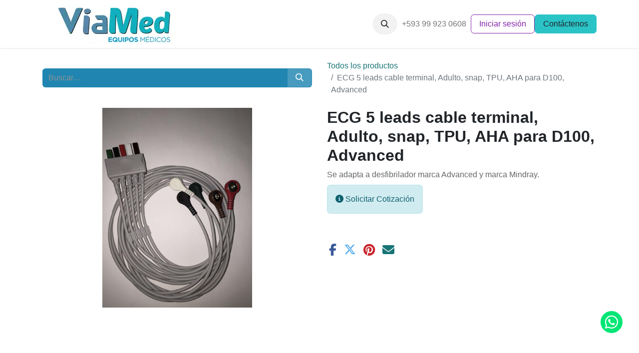

--- FILE ---
content_type: text/html; charset=utf-8
request_url: https://www.viamed.ec/shop/pm011a040011-ecg-5-leads-cable-terminal-adulto-snap-tpu-aha-para-d100-advanced-1017
body_size: 7973
content:

        

    
        
<!DOCTYPE html>
        
<html lang="es-ES" data-website-id="6" data-main-object="product.template(1017,)" data-add2cart-redirect="1">
    <head>
        <meta charset="utf-8"/>
        <meta http-equiv="X-UA-Compatible" content="IE=edge"/>
        <meta name="viewport" content="width=device-width, initial-scale=1"/>
        <meta name="generator" content="Odoo"/>
        <meta name="description" content="  Se adapta a desfibrilador marca Advanced y marca Mindray."/>
            
        <meta property="og:type" content="website"/>
        <meta property="og:title" content="ECG 5 leads cable terminal, Adulto, snap, TPU, AHA para D100, Advanced"/>
        <meta property="og:site_name" content="Viamed - Equipos Médicos"/>
        <meta property="og:url" content="https://www.viamed.ec/shop/pm011a040011-ecg-5-leads-cable-terminal-adulto-snap-tpu-aha-para-d100-advanced-1017"/>
        <meta property="og:image" content="https://www.viamed.ec/web/image/product.template/1017/image_1024?unique=280308f"/>
        <meta property="og:description" content="  Se adapta a desfibrilador marca Advanced y marca Mindray."/>
            
        <meta name="twitter:card" content="summary_large_image"/>
        <meta name="twitter:title" content="ECG 5 leads cable terminal, Adulto, snap, TPU, AHA para D100, Advanced"/>
        <meta name="twitter:image" content="https://www.viamed.ec/web/image/product.template/1017/image_1024?unique=280308f"/>
        <meta name="twitter:description" content="  Se adapta a desfibrilador marca Advanced y marca Mindray."/>
        
        <link rel="canonical" href="https://www.viamed.ec/shop/pm011a040011-ecg-5-leads-cable-terminal-adulto-snap-tpu-aha-para-d100-advanced-1017"/>
        
        <link rel="preconnect" href="https://fonts.gstatic.com/" crossorigin=""/>
        <title>ECG 5 leads cable terminal, Adulto, snap, TPU, AHA para D100, Advanced | Viamed - Equipos Médicos</title>
        <link type="image/x-icon" rel="shortcut icon" href="/web/image/website/6/favicon?unique=c76dc9a"/>
        <link rel="preload" href="/web/static/src/libs/fontawesome/fonts/fontawesome-webfont.woff2?v=4.7.0" as="font" crossorigin=""/>
        <link type="text/css" rel="stylesheet" href="/web/assets/6/7652b3b/web.assets_frontend.min.css"/>
        <script id="web.layout.odooscript" type="text/javascript">
            var odoo = {
                csrf_token: "68f2af03e41327a05aa5cb9edc07b26fccc68587o1801435790",
                debug: "",
            };
        </script>
        <script type="text/javascript">
            odoo.__session_info__ = {"is_admin": false, "is_system": false, "is_public": true, "is_website_user": true, "user_id": false, "is_frontend": true, "profile_session": null, "profile_collectors": null, "profile_params": null, "show_effect": true, "currencies": {"2": {"symbol": "$", "position": "before", "digits": [69, 2]}}, "bundle_params": {"lang": "es_ES", "website_id": 6}, "websocket_worker_version": "17.0-3", "translationURL": "/website/translations", "cache_hashes": {"translations": "16c8bf5265bd613aa0c4749fbcd9e6ecfdbdf122"}, "geoip_country_code": null, "geoip_phone_code": null, "lang_url_code": "es"};
            if (!/(^|;\s)tz=/.test(document.cookie)) {
                const userTZ = Intl.DateTimeFormat().resolvedOptions().timeZone;
                document.cookie = `tz=${userTZ}; path=/`;
            }
        </script>
        <script type="text/javascript" defer="defer" src="/web/assets/6/7d8e687/web.assets_frontend_minimal.min.js" onerror="__odooAssetError=1"></script>
        <script type="text/javascript" defer="defer" data-src="/web/assets/6/6f7888d/web.assets_frontend_lazy.min.js" onerror="__odooAssetError=1"></script>
        
                    <script>
                        
            
                if (!window.odoo) {
                    window.odoo = {};
                }
                odoo.__session_info__ = Object.assign(odoo.__session_info__ || {}, {
                    livechatData: {
                        isAvailable: false,
                        serverUrl: "https://viamed.ec",
                        options: {},
                    },
                });
            
                    </script>
        <!-- Google Tag Manager -->
<script>(function(w,d,s,l,i){w[l]=w[l]||[];w[l].push({'gtm.start':
new Date().getTime(),event:'gtm.js'});var f=d.getElementsByTagName(s)[0],
j=d.createElement(s),dl=l!='dataLayer'?'&l='+l:'';j.async=true;j.src=
'https://www.googletagmanager.com/gtm.js?id='+i+dl;f.parentNode.insertBefore(j,f);
})(window,document,'script','dataLayer','GTM-PQLXZTQ');</script>
<!-- End Google Tag Manager -->


    </head>
    <body>



        <div id="wrapwrap" class="   ">
                <header id="top" data-anchor="true" data-name="Header" data-extra-items-toggle-aria-label="Botón de elementos adicionales" class="   o_header_fade_out" style=" ">
                    
    <nav data-name="Navbar" aria-label="Main" class="navbar navbar-expand-lg navbar-light o_colored_level o_cc d-none d-lg-block shadow-sm ">
        

            <div id="o_main_nav" class="o_main_nav container">
                
    <a data-name="Navbar Logo" href="/" class="navbar-brand logo me-4">
            
            <span role="img" aria-label="Logo of Viamed - Equipos Médicos" title="Viamed - Equipos Médicos"><img src="/web/image/website/6/logo/Viamed%20-%20Equipos%20M%C3%A9dicos?unique=c76dc9a" class="img img-fluid" width="95" height="40" alt="Viamed - Equipos Médicos" loading="lazy"/></span>
        </a>
    
                
    <ul id="top_menu" role="menu" class="nav navbar-nav top_menu o_menu_loading me-auto">
        

                    
    <li role="presentation" class="nav-item">
        <a role="menuitem" href="/" class="nav-link ">
            <span>Inicio</span>
        </a>
    </li>
    <li role="presentation" class="nav-item">
        <a role="menuitem" href="/shop" class="nav-link ">
            <span>Productos</span>
        </a>
    </li>
    <li role="presentation" class="nav-item">
        <a role="menuitem" href="/quienes-somos" class="nav-link ">
            <span>Nosotros</span>
        </a>
    </li>
    <li role="presentation" class="nav-item">
        <a role="menuitem" href="/contactus" class="nav-link ">
            <span>Contáctenos</span>
        </a>
    </li>
    <li role="presentation" class="nav-item">
        <a role="menuitem" href="https://www.viamed.ec/nuestros-clientes" class="nav-link ">
            <span>Nuestros clientes</span>
        </a>
    </li>
    <li role="presentation" class="nav-item">
        <a role="menuitem" href="/blog" class="nav-link ">
            <span>Blog</span>
        </a>
    </li>
                
    </ul>
                
                <ul class="navbar-nav align-items-center gap-2 flex-shrink-0 justify-content-end ps-3">
                    
        
            <li class=" divider d-none"></li> 
            <li class="o_wsale_my_cart d-none ">
                <a href="/shop/cart" aria-label="Cesta del comercio electrónico" class="o_navlink_background btn position-relative rounded-circle p-1 text-center text-reset">
                    <div class="">
                        <i class="fa fa-shopping-cart fa-stack"></i>
                        <sup class="my_cart_quantity badge text-bg-primary position-absolute top-0 end-0 mt-n1 me-n1 rounded-pill d-none" data-order-id="">0</sup>
                    </div>
                </a>
            </li>
        
                    
        <li class="">
                <div class="modal fade css_editable_mode_hidden" id="o_search_modal" aria-hidden="true" tabindex="-1">
                    <div class="modal-dialog modal-lg pt-5">
                        <div class="modal-content mt-5">
    <form method="get" class="o_searchbar_form o_wait_lazy_js s_searchbar_input " action="/website/search" data-snippet="s_searchbar_input">
            <div role="search" class="input-group input-group-lg">
        <input type="search" name="search" class="search-query form-control oe_search_box border-0 bg-light border border-end-0 p-3" placeholder="Buscar…" value="" data-search-type="all" data-limit="5" data-display-image="true" data-display-description="true" data-display-extra-link="true" data-display-detail="true" data-order-by="name asc"/>
        <button type="submit" aria-label="Buscar" title="Buscar" class="btn oe_search_button border border-start-0 px-4 bg-o-color-4">
            <i class="oi oi-search"></i>
        </button>
    </div>

            <input name="order" type="hidden" class="o_search_order_by oe_unremovable" value="name asc"/>
            
    
        </form>
                        </div>
                    </div>
                </div>
                <a data-bs-target="#o_search_modal" data-bs-toggle="modal" role="button" title="Buscar" href="#" class="btn rounded-circle p-1 lh-1 o_navlink_background text-reset o_not_editable">
                    <i class="oi oi-search fa-stack lh-lg"></i>
                </a>
        </li>
                    
        <li class="">
                <div data-name="Text" class="s_text_block ">
                    <a href="tel:+593999230608" class="nav-link o_nav-link_secondary p-2 btn btn-custom" data-bs-original-title="" title="" style="border-width: 1px; border-style: solid;" aria-describedby="popover414841">+593 99 923 0608</a>
                </div>
        </li>
                    
                    
                    
            <li class=" o_no_autohide_item">
                <a href="/web/login" class="btn btn-outline-secondary">Iniciar sesión</a>
            </li>
                    
        
        
                    
    <div class="oe_structure oe_structure_solo ">
      <section class="s_text_block o_colored_level" data-snippet="s_text_block" data-name="Text" style="background-image: none;">
        <div class="container">
          <a href="/contactus" class="btn btn-primary btn_cta" data-bs-original-title="" title="">Contáctenos</a>
        </div>
      </section>
    </div>
                </ul>
            </div>
        
    </nav>
    <nav data-name="Navbar" aria-label="Mobile" class="navbar  navbar-light o_colored_level o_cc o_header_mobile d-block d-lg-none shadow-sm px-0 ">
        

        <div class="o_main_nav container flex-wrap justify-content-between">
            
    <a data-name="Navbar Logo" href="/" class="navbar-brand logo ">
            
            <span role="img" aria-label="Logo of Viamed - Equipos Médicos" title="Viamed - Equipos Médicos"><img src="/web/image/website/6/logo/Viamed%20-%20Equipos%20M%C3%A9dicos?unique=c76dc9a" class="img img-fluid" width="95" height="40" alt="Viamed - Equipos Médicos" loading="lazy"/></span>
        </a>
    
            <ul class="o_header_mobile_buttons_wrap navbar-nav flex-row align-items-center gap-2 mb-0">
        
            <li class=" divider d-none"></li> 
            <li class="o_wsale_my_cart d-none ">
                <a href="/shop/cart" aria-label="Cesta del comercio electrónico" class="o_navlink_background_hover btn position-relative rounded-circle border-0 p-1 text-reset">
                    <div class="">
                        <i class="fa fa-shopping-cart fa-stack"></i>
                        <sup class="my_cart_quantity badge text-bg-primary position-absolute top-0 end-0 mt-n1 me-n1 rounded-pill d-none" data-order-id="">0</sup>
                    </div>
                </a>
            </li>
        
                <li class="o_not_editable">
                    <button class="nav-link btn me-auto p-2 o_not_editable" type="button" data-bs-toggle="offcanvas" data-bs-target="#top_menu_collapse_mobile" aria-controls="top_menu_collapse_mobile" aria-expanded="false" aria-label="Alternar navegación">
                        <span class="navbar-toggler-icon"></span>
                    </button>
                </li>
            </ul>
            <div id="top_menu_collapse_mobile" class="offcanvas offcanvas-end o_navbar_mobile">
                <div class="offcanvas-header justify-content-end o_not_editable">
                    <button type="button" class="nav-link btn-close" data-bs-dismiss="offcanvas" aria-label="Cerrar"></button>
                </div>
                <div class="offcanvas-body d-flex flex-column justify-content-between h-100 w-100">
                    <ul class="navbar-nav">
                        
                        
        <li class="">
    <form method="get" class="o_searchbar_form o_wait_lazy_js s_searchbar_input " action="/website/search" data-snippet="s_searchbar_input">
            <div role="search" class="input-group mb-3">
        <input type="search" name="search" class="search-query form-control oe_search_box border-0 bg-light rounded-start-pill text-bg-light ps-3" placeholder="Buscar…" value="" data-search-type="all" data-limit="0" data-display-image="true" data-display-description="true" data-display-extra-link="true" data-display-detail="true" data-order-by="name asc"/>
        <button type="submit" aria-label="Buscar" title="Buscar" class="btn oe_search_button rounded-end-pill bg-o-color-3 pe-3">
            <i class="oi oi-search"></i>
        </button>
    </div>

            <input name="order" type="hidden" class="o_search_order_by oe_unremovable" value="name asc"/>
            
    
        </form>
        </li>
                        
    <ul role="menu" class="nav navbar-nav top_menu  ">
        

                            
    <li role="presentation" class="nav-item">
        <a role="menuitem" href="/" class="nav-link ">
            <span>Inicio</span>
        </a>
    </li>
    <li role="presentation" class="nav-item">
        <a role="menuitem" href="/shop" class="nav-link ">
            <span>Productos</span>
        </a>
    </li>
    <li role="presentation" class="nav-item">
        <a role="menuitem" href="/quienes-somos" class="nav-link ">
            <span>Nosotros</span>
        </a>
    </li>
    <li role="presentation" class="nav-item">
        <a role="menuitem" href="/contactus" class="nav-link ">
            <span>Contáctenos</span>
        </a>
    </li>
    <li role="presentation" class="nav-item">
        <a role="menuitem" href="https://www.viamed.ec/nuestros-clientes" class="nav-link ">
            <span>Nuestros clientes</span>
        </a>
    </li>
    <li role="presentation" class="nav-item">
        <a role="menuitem" href="/blog" class="nav-link ">
            <span>Blog</span>
        </a>
    </li>
                        
    </ul>
                        
        <li class="">
                <div data-name="Text" class="s_text_block mt-2 border-top pt-2 o_border_contrast">
                    <a href="tel:+593999230608" class="nav-link o_nav-link_secondary p-2 btn btn-custom" data-bs-original-title="" title="" style="border-width: 1px; border-style: solid;" aria-describedby="popover414841">+593 99 923 0608</a>
                </div>
        </li>
                        
                    </ul>
                    <ul class="navbar-nav gap-2 mt-3 w-100">
                        
            <li class=" o_no_autohide_item">
                <a href="/web/login" class="btn btn-outline-secondary w-100">Iniciar sesión</a>
            </li>
                        
        
        
                        
                        
    <div class="oe_structure oe_structure_solo ">
      <section class="s_text_block o_colored_level" data-snippet="s_text_block" data-name="Text" style="background-image: none;">
        <div class="container">
          <a href="/contactus" class="btn btn-primary btn_cta" data-bs-original-title="" title="">Contáctenos</a>
        </div>
      </section>
    </div>
                    </ul>
                </div>
            </div>
        </div>
    
    </nav>
    
        </header>
                <main>
                    
            <div itemscope="itemscope" itemtype="http://schema.org/Product" id="wrap" class="js_sale o_wsale_product_page ecom-zoomable zoomodoo-next" data-ecom-zoom-click="1">
                <div class="oe_structure oe_empty oe_structure_not_nearest" id="oe_structure_website_sale_product_1" data-editor-message="DROP BUILDING BLOCKS HERE TO MAKE THEM AVAILABLE ACROSS ALL PRODUCTS"></div>
  <section id="product_detail" class="container py-4 oe_website_sale " data-view-track="1">
                    <div class="row align-items-center">
                        <div class="col-lg-6 d-flex align-items-center">
                            <div class="d-flex justify-content-between w-100">
    <form method="get" class="o_searchbar_form o_wait_lazy_js s_searchbar_input o_wsale_products_searchbar_form me-auto flex-grow-1 mb-2 mb-lg-0" action="/shop" data-snippet="s_searchbar_input">
            <div role="search" class="input-group me-sm-2">
        <input type="search" name="search" class="search-query form-control oe_search_box border-0 bg-light border-0 text-bg-light" placeholder="Buscar…" data-search-type="products" data-limit="5" data-display-image="true" data-display-description="true" data-display-extra-link="true" data-display-detail="true" data-order-by="name asc"/>
        <button type="submit" aria-label="Buscar" title="Buscar" class="btn oe_search_button btn btn-light">
            <i class="oi oi-search"></i>
        </button>
    </div>

            <input name="order" type="hidden" class="o_search_order_by oe_unremovable" value="name asc"/>
            
        
        </form>
        <div class="o_pricelist_dropdown dropdown d-none">

            <a role="button" href="#" data-bs-toggle="dropdown" class="dropdown-toggle btn btn-light">
                Tarifa pública
            </a>
            <div class="dropdown-menu" role="menu">
            </div>
        </div>
                            </div>
                        </div>
                        <div class="col-lg-6 d-flex align-items-center">
                            <ol class="breadcrumb p-0 mb-2 m-lg-0">
                                <li class="breadcrumb-item o_not_editable">
                                    <a href="/shop?search=5+p+t+5+p+t+5">Todos los productos</a>
                                </li>
                                
                                <li class="breadcrumb-item active">
                                    <span>ECG 5 leads cable terminal, Adulto, snap, TPU, AHA para D100, Advanced</span>
                                </li>
                            </ol>
                        </div>
                    </div>
                    <div class="row" id="product_detail_main" data-name="Product Page" data-image_width="50_pc" data-image_layout="carousel">
                        <div class="col-lg-6 mt-lg-4 o_wsale_product_images position-relative">
        <div id="o-carousel-product" class="carousel slide position-sticky mb-3 overflow-hidden" data-bs-ride="carousel" data-bs-interval="0" data-name="Carrusel de producto">
            <div class="o_carousel_product_outer carousel-outer position-relative flex-grow-1 overflow-hidden">
                <div class="carousel-inner h-100">
                        <div class="carousel-item h-100 text-center active">
        <div class="position-relative d-inline-flex overflow-hidden m-auto h-100">
            <span class="o_ribbon  z-index-1" style=""></span>
            <div class="d-flex align-items-start justify-content-center h-100 oe_unmovable"><img src="/web/image/product.product/898/image_1024/%5BPM011A040011%5D%20ECG%205%20leads%20cable%20terminal%2C%20Adulto%2C%20snap%2C%20TPU%2C%20AHA%20para%20D100%2C%20Advanced?unique=abfa734" class="img img-fluid oe_unmovable product_detail_img mh-100" alt="ECG 5 leads cable terminal, Adulto, snap, TPU, AHA para D100, Advanced" loading="lazy"/></div>
        </div>
                        </div>
                </div>
            </div>
        <div class="o_carousel_product_indicators pt-2 overflow-hidden">
        </div>
        </div>
                        </div>
                        <div id="product_details" class="col-lg-6 mt-md-4">
                            
                            <h1 itemprop="name">ECG 5 leads cable terminal, Adulto, snap, TPU, AHA para D100, Advanced</h1>
                            <span itemprop="url" style="display:none;">https://www.viamed.ec/shop/pm011a040011-ecg-5-leads-cable-terminal-adulto-snap-tpu-aha-para-d100-advanced-1017</span>
                            <span itemprop="image" style="display:none;">https://www.viamed.ec/web/image/product.template/1017/image_1920?unique=280308f</span>
                            <p class="text-muted my-2" placeholder="Una descripción corta que aparecerá también en documentos.">  Se adapta a desfibrilador marca Advanced y marca Mindray.</p>
                            
                            <form action="/shop/cart/update" method="POST">
                                <input type="hidden" name="csrf_token" value="68f2af03e41327a05aa5cb9edc07b26fccc68587o1801435790"/>
                                <div class="js_product js_main_product mb-3">
                                    <div>
        <div id="product_unavailable" class="d-none">
            <h3 class="fst-italic">Not Available For Sale</h3>
        </div>
                                    </div>
                                    
                                        <input type="hidden" class="product_id" name="product_id" value="898"/>
                                        <input type="hidden" class="product_template_id" name="product_template_id" value="1017"/>
                                        <input type="hidden" class="product_category_id" name="product_category_id" value="469"/>
        <ul class="list-unstyled js_add_cart_variants mb-0 flex-column" data-attribute_exclusions="{&#34;exclusions&#34;: {}, &#34;archived_combinations&#34;: [], &#34;parent_exclusions&#34;: {}, &#34;parent_combination&#34;: [], &#34;parent_product_name&#34;: null, &#34;mapped_attribute_names&#34;: {}}">
        </ul>
                                    
                                    <p class="css_not_available_msg alert alert-warning">Esta combinación no existe.</p>
                                    <div id="o_wsale_cta_wrapper" class="d-flex flex-wrap align-items-center">
                                        

                                        <div id="add_to_cart_wrap" class="d-inline-flex align-items-center mb-2 me-auto">
            <a target="_blank" href="/contactus?name=[PM011A040011] ECG 5 leads cable terminal, Adulto, snap, TPU, AHA para D100, Advanced&amp;description=Puedes darme mas información sobre este producto [PM011A040011] ECG 5 leads cable terminal, Adulto, snap, TPU, AHA para D100, Advanced">
            <div class="alert alert-info">
                <i class="fa fa-info-circle"></i> <span>Solicitar Cotización</span>
            </div>
            </a>
                                        </div>
                                        <div id="product_option_block" class="d-flex flex-wrap w-100"></div>
                                    </div>
      <div class="availability_messages o_not_editable"></div>
                                    <div id="contact_us_wrapper" class="d-none oe_structure oe_structure_solo ">
                                        <section class="s_text_block" data-snippet="s_text_block" data-name="Text">
                                            <div class="container">
                                                <a class="btn btn-primary btn_cta" href="/contactus">Contáctenos
                                                </a>
                                            </div>
                                        </section>
                                    </div>
        <div class="o_product_tags o_field_tags d-flex flex-wrap align-items-center gap-2">
        </div>
                                </div>
                            </form>
                            <div id="product_attributes_simple">
                                <table class="table table-sm text-muted d-none">
                                </table>
                            </div>
                            <div id="o_product_terms_and_share" class="d-flex justify-content-between flex-column flex-md-row align-items-md-end mb-3">
            <div class="h4 mt-3 mb-0 d-flex justify-content-md-end flex-shrink-0" contenteditable="false">
    <div data-snippet="s_share" class="s_share text-start o_no_link_popover text-lg-end">
        <a href="https://www.facebook.com/sharer/sharer.php?u={url}" target="_blank" aria-label="Facebook" class="s_share_facebook mx-1 my-0">
            <i class="fa fa-facebook "></i>
        </a>
        <a href="https://twitter.com/intent/tweet?text={title}&amp;url={url}" target="_blank" aria-label="Twitter" class="s_share_twitter mx-1 my-0">
            <i class="fa fa-twitter "></i>
        </a>
        <a href="https://pinterest.com/pin/create/button/?url={url}&amp;media={media}&amp;description={title}" target="_blank" aria-label="Pinterest" class="s_share_pinterest mx-1 my-0">
            <i class="fa fa-pinterest "></i>
        </a>
        <a href="mailto:?body={url}&amp;subject={title}" aria-label="Correo electrónico" class="s_share_email mx-1 my-0">
            <i class="fa fa-envelope "></i>
        </a>
    </div>
            </div>
                            </div>
          <input id="wsale_user_email" type="hidden" value=""/>
                        </div>
                    </div>
                </section>
                
            <div class="oe_structure oe_structure_solo oe_unremovable oe_unmovable" id="oe_structure_website_sale_recommended_products">
                <section data-snippet="s_dynamic_snippet_products" class="oe_unmovable oe_unremovable s_dynamic_snippet_products o_wsale_alternative_products s_dynamic pb32 o_colored_level s_product_product_borderless_1 pt0 o_dynamic_empty" data-name="Alternative Products" style="background-image: none;" data-template-key="website_sale.dynamic_filter_template_product_product_borderless_1" data-product-category-id="all" data-number-of-elements="4" data-number-of-elements-small-devices="1" data-number-of-records="16" data-carousel-interval="5000" data-bs-original-title="" title="" data-filter-id="10">
                    <div class="o_not_editable container">
                        <div class="css_non_editable_mode_hidden">
                            <div class="missing_option_warning alert alert-info rounded-0 fade show d-none d-print-none o_default_snippet_text">
                                Su snippet dinámico se mostrará aquí...
                                Este mensaje se muestra ya que no brindó ni un filtro ni una plantilla para usar.
                            </div>
                        </div>
                        <div class="dynamic_snippet_template"></div>
                    </div>
                </section>
            </div><div class="oe_structure oe_empty oe_structure_not_nearest mt16" id="oe_structure_website_sale_product_2" data-editor-message="DROP BUILDING BLOCKS HERE TO MAKE THEM AVAILABLE ACROSS ALL PRODUCTS">
      <section class="s_text_block pt40 pb40 o_colored_level" data-snippet="s_text_block" data-name="Text" style="background-image: none;">
        <div class="s_allow_columns container">
        </div>
      </section>
    </div>
  </div>
        
        <div id="o_shared_blocks" class="oe_unremovable"></div>
                </main>
                <footer id="bottom" data-anchor="true" data-name="Footer" class="o_footer o_colored_level o_cc ">
                    <div id="footer" class="oe_structure oe_structure_solo">
      <section class="s_title pt48 pb24" data-vcss="001" data-snippet="s_title" data-name="Title" style="background-image: none;">
        <div class="s_allow_columns container">
          <h4>&nbsp;<img src="/web/image/275516-e6764fb2/Equipos%20M%C3%A9dicos%20%2819%29.webp" alt="" class="img-fluid o_we_custom_image img" style="width: 25% !important;" data-mimetype="image/webp" data-original-id="275515" data-original-src="/web/image/275515-c28ba384/Equipos%20M%C3%A9dicos%20%2819%29.png" data-mimetype-before-conversion="image/png" data-resize-width="300" loading="lazy"/></h4>
        </div>
      </section>
      <section class="s_text_block pb32" data-snippet="s_text_block" data-name="Text" style="background-image: none;">
        <div class="container">
          <div class="row">
            <div class="o_colored_level col-lg-5">
              <p style="text-align: justify;">
                <span style="color:black">
                  <font class="text-o-color-4">Somos un importante
proveedor nacional de equipos y suministros médicos de alta calidad. Nos
enfocamos en proporcionar excelente servicio al cliente y excelente soporte
técnico.</font>
                </span>
              </p>
              <p>
                <span style="color:black">
                  <font class="text-o-color-4">Disponemos de equipos y suministros
para todo tipo de instalación médica. Cuando busque suministros y equipos nuestra compañía tiene un amplio inventario de todo lo que
necesita para mantener su clínica rentable y atienda a sus pacientes de manera
confiable.</font>
                </span>
              </p>
              <p>
​</p>
            </div>
            <div class="col-lg-3 offset-lg-1 o_colored_level" title="" aria-describedby="tooltip206923" data-bs-original-title="">
              <p class="text-muted"><b>Atención al cliente:&nbsp;<br/></b>
</p><p>Tulcán N54-164 y Jorge Piedra. QUITO.&nbsp; &nbsp;<br/>Ecuador</p></div>
            <div class="col-lg-3 o_colored_level pb32" title="" aria-describedby="tooltip699951" data-bs-original-title="">
              <ul class="list-unstyled mb-2">
                <li title="" aria-describedby="tooltip323312" data-bs-original-title="">
                  <i class="fa-fw fa-phone fa me-2" data-bs-original-title="" title="" aria-describedby="tooltip366837"></i><span class="o_force_ltr"><a href="tel:+593999230608" title="" data-bs-original-title="">tel:+593999230608</a></span></li><li title="" aria-describedby="tooltip323312" data-bs-original-title=""><br/></li>
                <li>
                  <i class="fa-fw me-2 fa fa-envelope"></i>
                  <a href="mailto:contacto@healthcorp.ec" title="" data-bs-original-title="">contacto@healthcorp.ec</a>
                </li>
              </ul>
              <div class="no_icon_color text-start s_share o_no_link_popover" data-snippet="s_share" data-name="Social Media" title="" aria-describedby="tooltip862544" data-bs-original-title="">
                <h5 class="s_share_title d-none">Síganos</h5>
                <a href="https://www.facebook.com/viamed.ec" class="s_share_github" target="_blank" title="" data-bs-original-title="">
                  <i class="fa m-1 fa-facebook-square fa-2x" title="" aria-describedby="tooltip677437" data-bs-original-title=""></i>
                </a>
                <a href="https://www.youtube.com/@viamed_ec" class="s_share_twitter" target="_blank" title="" data-bs-original-title="">
                  <i class="fa fa-2x m-1 fa-youtube" title="" aria-describedby="tooltip982654" data-bs-original-title=""></i>
                </a>
                <a href="https://www.instagram.com/viamed.ec" class="s_share_instagram" target="_blank" title="" data-bs-original-title="">
                  <i class="fa fa-instagram m-1 fa-2x" title="" aria-describedby="tooltip650709" data-bs-original-title=""></i>
                </a>
                <a href="https://api.whatsapp.com/send?phone=+593999230608&amp;text=%20Mesa%20quirurgica%20electro-hidraulica.%20Heyer%20OP850%20%7C%20Healthcorp%20-%20Equipos%20M%C3%A9dicos%20" class="s_share_linkedin" target="_blank" title="" aria-describedby="popover868665" data-bs-original-title="">
                  <i class="fa m-1 fa-2x fa-phone-square" title="" aria-describedby="tooltip364628" data-bs-original-title=""></i>
                </a>
              </div>
            </div>
          </div>
        </div>
      </section>
    </div>
                </footer>
            </div>
            <a target="_blank" id="whatsapp_icon" href="https://api.whatsapp.com/send?phone=+593 99 923 0608&amp;text= %0A%0A*Sent from: https://www.viamed.ec/shop/pm011a040011-ecg-5-leads-cable-terminal-adulto-snap-tpu-aha-para-d100-advanced-1017?page=8&amp;search=5+p+t+5+p+t+5&amp;order=list_price+asc*">
                <i class="fa fa-whatsapp"></i>
            </a>
        <!-- Google Tag Manager (noscript) -->
<noscript><iframe src="https://www.googletagmanager.com/ns.html?id=GTM-PQLXZTQ"
height="0" width="0" style="display:none;visibility:hidden"></iframe></noscript>
<!-- End Google Tag Manager (noscript) -->

<script type="text/javascript">
  var button = document.getElementById('whatsapp_icon');
  button.addEventListener(
    'click', 
    function() { 
      fbq('track', 'Contact');          
    },
    false
  );
</script>
        </body>
</html>
    